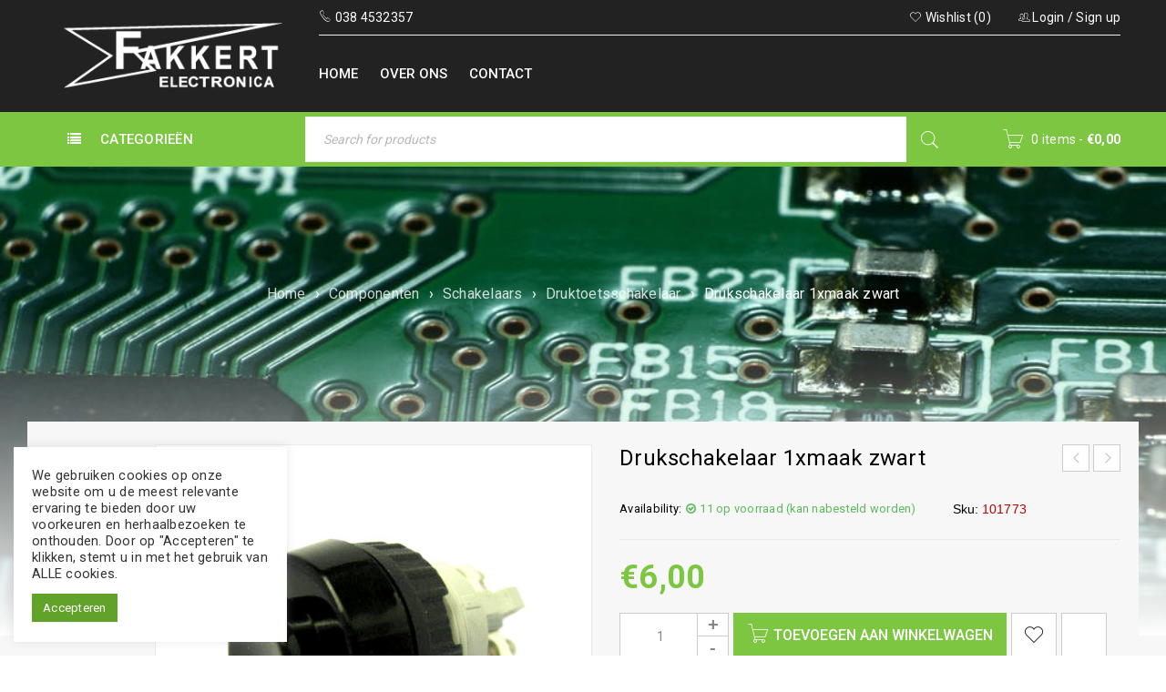

--- FILE ---
content_type: text/css
request_url: https://fakkert-electronica.nl/wp-content/themes/fakkert/css/reset.css?ver=2.2.5
body_size: 11993
content:
/*
1. CUSTOM DEFAULT 
2. CUSTOM MINI STYLE
3. CUSTOM LIGHTBOX
4. CUSTOM BOOTSTRAP
5. LAYOUT BOX/WIDE
6. WOOCOMMERCE
7. CUSTOM VISUAL 
8. CUSTOM BOXSHOP THEME
*/
/* DEFAULT CLASS OF WORDPRESS */
@media print { }
.bypostauthor,
.commentlist li{
	list-style:none
}
.wp-caption{
	max-width:100%;
}
.edit-link,
.drop-icon,
.screen-reader-text{
	display:none;
}
p:empty{
	display: none;
}
.vc_separator .vc_sep_holder .vc_sep_line{
	border-color: rgba(155,155,155,0.2);
}
.first{
	clear:both;
}
.visible-phone{
	display:none !important
}
.visible-ipad{
	display:none !important;
}
div.pp_pic_holder{
	z-index:99997 !important;
}
div.pp_overlay,
#cboxOverlay {
	z-index:99996 !important;
	background: #000000 !important;
	opacity:0.75 !important
}
.pswp--open{
	z-index: 100000;
}
body .pswp__button{
	background-image: url('../images/default-skin.png') !important;
	background-color: transparent !important;
}
body .pswp__button--arrow--left, 
body .pswp__button--arrow--right{
	background: none !important;
}
.google-map-container img{
	max-width:none
}
.owl-carousel .owl-stage-outer:not(.owl-height), 
.owl-carousel .owl-stage-outer:not(.owl-height) .owl-stage{
	height:auto !important;
}
.gallery-caption {
	font-weight:bold;
}
.wp-caption{
	max-width:100%;
}
.wp-caption.alignnone {
	margin:5px 20px 20px 0;/* rtl */
}

.wp-caption.alignleft {
    margin:5px 20px 20px 0;
}

.wp-caption.alignright {
    margin:5px 0 20px 20px;
}
.wp-caption img {
    border:0 none;
    height:auto;
    margin:0;
    max-width:98.5%;
    padding:0;
    width:auto;
}
.wp-caption p.wp-caption-text {
    font-size:11px;
    line-height:18px;
    margin:0;
    padding:5px 4px 5px 0;/* rtl */
}
/* Text meant only for screen readers. */
.screen-reader-text {
	clip: rect(1px, 1px, 1px, 1px);
	position: absolute !important;
	height: 1px;
	width: 1px;
	overflow: hidden;
}

.screen-reader-text:focus {
	background-color: #f1f1f1;
	border-radius: 3px;
	box-shadow: 0 0 2px 2px rgba(0, 0, 0, 0.6);
	clip: auto !important;
	color: #21759b;
	display: block;
	font-size: 14px;
	font-size: 0.875rem;
	font-weight: bold;
	height: auto;
	left: 5px;/* rtl */
	line-height: normal;
	padding: 15px 23px 14px;
	text-decoration: none;
	top: 5px;
	width: auto;
	z-index: 100000; /* Above WP toolbar. */
}
/*-----------------------------------------------------------------------------------------------------*/
/*- 1. CUSTOM DEFAULT ---------------------------------------------------------------------------------*/
.owl-carousel .product-wrapper .meta-wrapper *{
	backface-visibility:hidden;
	-moz-backface-visibility:hidden;
	-webkit-backface-visibility:hidden;
}
*
{
	margin:0;
	padding:0;
	box-sizing:border-box;
	-moz-box-sizing:border-box;
	-webkit-box-sizing:border-box;
}
*:before,
*:after {
	-webkit-box-sizing: border-box;
	-moz-box-sizing: border-box;
	box-sizing: border-box;
}

html, body 
{
	text-align:left;/* rtl */
	font-weight:normal;
	font-style:normal;
	vertical-align: baseline;
	float:left;
	width:100%;
	-webkit-text-size-adjust: none;
	-ms-text-size-adjust: none;
	-webkit-font-smoothing: antialiased;
	-moz-osx-font-smoothing: grayscale;
	word-break:normal;
	background:#ffffff;
	letter-spacing:0.25px;
	background-size:container;
}

html
{ 
	-webkit-text-size-adjust:none; 
}

body .fa {
	font-family:"FontAwesome";
}

abbr{
	text-decoration:none;
}

img
{
	border:0;
	vertical-align:top;
	margin:0 0 0;
	max-width:100%;
	height:auto;
}

a
{
	text-decoration:none;
	cursor:pointer;
	background:transparent;
	transition:all 200ms ease 0s;
	-webkit-transition:all 200ms ease 0s;
	-moz-transition:all 200ms ease 0s;
}
a:hover
{	
	text-decoration:underline;
	-webkit-tap-highlight-color:transparent;
	-moz-tap-highlight-color:transparent;
}
a:focus{
	text-decoration:none;
}

a:focus, input[type="submit"] {
	outline:none!important;
}

a.button:hover,
.woocommerce .product .product-wrapper a.added_to_cart:hover, 
.woocommerce-page .product .product-wrapper a.added_to_cart:hover
{
	text-decoration:none;
}
abbr[title], 
acronym[title]{
	text-decoration:none;
}
input:-webkit-autofill {
	-webkit-box-shadow:0 0 0 50px white inset !important; /* Change the color to your own background color */
}
input:-webkit-autofill:focus {
	-webkit-box-shadow: /*your box-shadow*/,0 0 0 50px white inset !important;
}
::-webkit-input-placeholder { /* WebKit browsers */
	color:#cecaca;
}
:-moz-placeholder { /* Mozilla Firefox 4 to 18 */
	color:#cecaca;
}
::-moz-placeholder { /* Mozilla Firefox 19+ */
	color:#cecaca;
}
:-ms-input-placeholder { /* Internet Explorer 10+ */
	color:#cecaca;
}
input[type^="text"]:focus
{
	outline:0;
	-webkit-tap-highlight-color:transparent;
	-moz-tap-highlight-color:transparent;
	-webkit-appearance:none;
}

select:focus 
{
	outline:0;
}

p,
address
{
	margin:0 0 14px;
	display:block;
}

strong 
{
	font-weight:bold;
}

em 
{
	font-style:italic;
}

ins 
{
	text-decoration:none;
}

big{
	font-size:150%;
}
/* Heading */

h1,h2,h3,h4,h5,h6 ,
.h1,.h2,.h3,.h4,.h5,.h6
{
	margin:0 0 20px 0;
}
h5,h6 ,
.h5,.h6
{
	margin:0 0 15px 0;
}
h1 a:hover,
h2 a:hover,
h3 a:hover,
h4 a:hover,
h5 a:hover,
h6 a:hover{
	text-decoration:none;
}
/* Form */

form
{
	display:inline-block;
	width:100%;
}

/* Table */

table
{
	border-collapse:collapse;
	border-spacing:0;
	empty-cells:show;
	font-size:100%;
	width:100%;
	word-wrap:break-word
}

table td, 
table th {
	text-align:left;/* rtl */
}

table label 
{
	white-space:normal;
	vertical-align:top;
}
label a{
	text-transform:none;
}
/* Legend */

legend {
	border:0;
	margin:0 0 10px;
}

/* Label */

label ,
.wpcf7 p{
	line-height:18px;
	padding:0 0 8px 0;
	display:block;
}
.wpcf7 p{
	padding:0;
	margin-bottom:10px;
}

/* List */
.ol-style{
	counter-reset:list;
}
.ol-style li{
	list-style:none;
}
.ol-style ol{
	counter-reset:listsub;
}
.ol-style ol ol{
	counter-reset:listsub2;
}
.ol-style li:before{
	counter-increment: list;
	content: counter(list) ". ";
	margin-right:15px; /* rtl */
}
.ol-style ol li:before{
	counter-increment: listsub;
	content: counter(list) ". " counter(listsub);
}
.ol-style ol ol li:before{
	counter-increment: listsub2;
	content: counter(list) ". " counter(listsub) ". " counter(listsub2);
}

.ul-style li{
	list-style:none;
}
.ul-style li:before{
	font-family:FontAwesome;
	content: "\f00c";
	margin-right:15px; /* rtl */
}
.ul-style.circle li:before{
	font-family:FontAwesome;
	content: "\f111";
	margin-right:15px; /* rtl */
	font-size:10px;
}
.ul-style.remove li:before{
	font-family:FontAwesome;
	content: "\f00d";
	margin-right:15px; /* rtl */
}
.ul-style.remove li:before,
.ul-style li:before{
	font-size:13px;
	line-height:14px;
}

ol, 
ul
{
	margin-bottom:15px;
}

ol li, 
ul li 
{
	line-height:20px;
	padding:8px 0;
}

ol ol, 
ol ul, 
ul ul,
ul ol
{
	margin:8px 0 0 30px;/* rtl */
}
ol ol ol, 
ol ul ol, 
ul ul ol,
ul ol ol,
ol ol ul, 
ol ul ul, 
ul ul ul,
ul ol ul
{
	margin:8px 0 0 20px;/* rtl */
}

ol li, 
ul ol li 
{
	list-style:decimal inside none;
	
}

ul li 
{
	list-style:disc inside none
}

ol ul > li, 
ul ul > li
{
	list-style:disc inside none
}

ol ol ol > li
{
	list-style:decimal inside none;
}

ol ol li{
	list-style:decimal inside none;
}

/* Definition Lists */

dl 
{
	margin-bottom:20px;
}

dt, 
dd 
{
	line-height:18px;
}

dt 
{
	font-weight:bold;
}

dd 
{
	margin:12px 0 30px 0;
}

/* Content */

.price del,
.product-price del{
	text-decoration:none;
}

.price del .amount,
.product-price del .amount{
	text-decoration:line-through;
}

del 
{
	text-decoration:line-through;
}

/* blockquote */

blockquote {
	margin:0 0 20px 0;
	position:relative;
	text-indent:16px;/* rtl */
}
blockquote:before{
	font-family:FontAwesome;
	content: "\f10d";
	position:absolute;
	top:-12px;
	left:-14px;/* rtl */
	font-size:12px;
}
blockquote.quote-border{
	border-width:1px;
	border-style:solid;
	padding:30px 40px;
	text-indent:0;
	margin:30px 0;
}
blockquote.quote-border:before{
	display:none;
}
blockquote p{
	margin:0;
}
/* code */

body code
{
	overflow:hidden;
	display:inline-block;
	padding:0 5px;
	background:#f7f7f7;
	line-height:18px;
	position:relative;
	top:3px;
	margin:0;
	-ms-word-wrap: break-word;
	word-wrap: break-word;
	word-break:break-all;
	white-space:normal;
	clear:both;
	border-radius:0;
	-moz-border-radius:0;
	-webkit-border-radius:0;
}
.clearfix:after{
	content:" ";display:table;clear:both
}
.clearfix {
	*zoom:1
}
body code:hover 
{
	background-color:#f8f7f7;
}

body table code 
{
	white-space:normal
}

/* Table */
table{
	border-width:1px;
	border-style:solid;
	border-collapse:separate;
}
table thead th{
	text-transform:uppercase;
	border-width:0 0 1px 1px;
	border-style:solid;
	padding:12px 20px;
	font-weight:bold;
}
table td,
table th {
	border-width:0 0 1px 1px;/* rtl */
	border-style:solid;
	padding:15px 20px;
}
table tfoot tr,
table tfoot th{
	background:transparent;
}
table thead th:first-child {
	border-width:0 0 1px 0;
}
table td:first-child{
	border-width:0 0 1px 0;
}
table tbody tr:last-child td{
	border-bottom-width:0;
}
/* Form Elements */

input[type="search"] {
	-webkit-appearance: none;
	border-radius:0;
	-webkit-border-radius:0;
}
body input[type="search"],
body input[type="text"],
body input[type="password"],
body input[type="number"],
body select,
body textarea
{
	vertical-align:middle;
	max-width:360px;
}
body .widget-container input[type="search"],
body .widget-container input[type="text"],
body .widget-container input[type="password"],
body .widget-container input[type="number"],
body .widget-container input[type="email"],
body .widget-container select,
body .widget-container textarea,
body .widget input[type="search"],
body .widget input[type="text"],
body .widget input[type="password"],
body .widget input[type="number"],
body .widget input[type="email"],
body .widget select,
body .widget textarea
{
	max-width:100%;
}
body input[type="search"],
body input[type="number"],
body input[type="text"],
body input[type="email"],
body input[type="password"],
body textarea{
	-webkit-appearance: none;
	-moz-appearance:none;
	appearance: none;
	outline:0;
}
body input[type="number"] { 
	-webkit-appearance: none;
	-moz-appearance:textfield;
	appearance: none;
}
.wpcf7 p input[type="text"],
.wpcf7 p input[type="password"],
.wpcf7 p select,
.wpcf7 p textarea{
	width:100%;
	max-width:100%;
}
.woocommerce #content table.shop_table input, 
.woocommerce table.shop_table input, 
.woocommerce-page #content table.shop_table input, 
.woocommerce-page table.shop_table input{
	line-height:16px;
}
.woocommerce form.login input, 
.woocommerce form.register input, 
.woocommerce-page form.login input, 
.woocommerce-page form.register input,

.woocommerce form.login select, 
.woocommerce form.register select, 
.woocommerce-page form.login select, 
.woocommerce-page form.register select,

.woocommerce form.login textarea, 
.woocommerce form.register textarea, 
.woocommerce-page form.login textarea, 
.woocommerce-page form.register textarea{
	 max-width:350px;
}

/* Input */

html input
{
	box-shadow:none;
	-moz-box-shadow:none;
	-webkit-box-shadow:none;
	width:100%;
	border-width:1px;
	border-style:solid;
	margin:0 0 10px;
	padding:7px 15px;
}

input, button
{
	transition:all 120ms ease-out 0s;
	-webkit-transition:all 120ms ease-out 0s;
	-moz-transition:all 120ms ease-out 0s;
}

fieldset{
	border-width:1px;
	border-style:solid;
	padding:20px;
	margin:20px 0;
}
#payment fieldset{
	border:0;
}
fieldset legend{
	padding:0 10px 0 10px;
	margin-bottom:0;
	font-weight:bold;
	text-transform:uppercase;
}
.woocommerce > form > fieldset legend{
	padding:0;
}

html input.button,
input[type^="submit"],
input[type^="radio"],
input[type^="check"] {
	width:auto;
	margin:0;
}

html input:focus:invalid:focus, 
html select:focus:invalid:focus 
{
	color:#999;
}
tearea,
html input[type^="search"],
html input[type^="text"], 
html input[type^="email"],
html input[type^="password"],
html input[type^="number"],
.chosen-container a.chosen-single,
.woocommerce-checkout .form-row .chosen-container-single .chosen-single,
.woocommerce form .form-row input.input-text, 
.woocommerce form .form-row textarea, 
.woocommerce-page form .form-row input.input-text, 
.woocommerce-page form .form-row textarea,
#add_payment_method table.cart td.actions .coupon .input-text, 
.woocommerce-cart table.cart td.actions .coupon .input-text, 
.woocommerce-checkout table.cart td.actions .coupon .input-text, 
.woocommerce-page table.cart td.actions .coupon .input-text,
body .select2-container--default .select2-selection--single .select2-selection__rendered,
select
{
	filter:none !important;
	border-radius:0;
	-moz-border-radius:0;
	-webkit-border-radius:0;
	display:inline-block;
	border-width:1px;
	border-style:solid;
	background:#fff;
	padding:10px 15px;
	width:100%;
	border-radius:0;
	-moz-border-radius:0;
	-webkit-border-radius:0;
	text-align:left;/* rtl */
	width:100%;
	box-shadow:none;-webkit-box-shadow:none;-moz-box-shadow:none;
}
body .select2-container--default .select2-selection--single .select2-selection__rendered,
select{
	padding-top:5px;
	padding-bottom:5px;
}
body select.dokan-form-control{
	padding-top:5px;
	padding-bottom:5px;
	min-height:auto;
}
body.admin-bar .category-dropdown .select2-dropdown{
	margin-top: 32px;
}
body.woocommerce-checkout.admin-bar .category-dropdown .select2-dropdown,
body.woocommerce-cart.admin-bar .category-dropdown .select2-dropdown,
body.woocommerce-account.admin-bar .category-dropdown .select2-dropdown{
	margin-top: 0;
}
body .select2-container--default .select2-results__option[aria-selected=true]{
	background:transparent;
}
body .select2-container--default .select2-results__option--highlighted[aria-selected]{
	background:rgba(153,153,153,0.1);
}
body .select2-container--default .select2-selection--single .select2-selection__rendered{
	border-width:0;
	min-height:40px;
}
body .select2-container--default .select2-search--dropdown .select2-search__field{
	max-width:100%;
	background-image:url(../images/icon-search.png) !important;/* rtl */
	background-position:right center !important;/* rtl */
	background-repeat:no-repeat !important;
	background-size:30px !important;
	margin:0;
}
body .select2-container--default .select2-results > .select2-results__options li{
	list-style:none;
}
body .select2-container .select2-selection--single{
	height:auto;
	line-height:0;
}
body .select2-container--default .select2-selection--single{
	border-radius:0;
	-webkit-border-radius:0;
	-moz-border-radius:0;
	overflow:hidden;
}
body .select2-container--open .select2-dropdown--below,
body .select2-dropdown{
	border-radius:0;
	-webkit-border-radius:0;
	-moz-border-radius:0;
	z-index:99992;/* header sticky 99993 */
}
body .select2-container--default .select2-selection--single .select2-selection__arrow{
	top:50%;
	margin-top:-13px;
	right:7px;/* rtl */
}
body .select2-search input[type="search"]{
	padding:6px 25px 6px 10px !important;/* rtl */
}
body .select2-results li{
	padding:5px 10px;
	margin:0;
}
body .select2-search--dropdown{
	padding:7px;
}
body .select2-results{
	padding:0;
	margin:0;
	line-height:0;
}
body .select2-container--classic .select2-results > .select2-results__options, 
body .select2-container--default .select2-results > .select2-results__options{
	max-height:215px;
}
textarea,
.woocommerce form .form-row textarea,
.woocommerce-page form .form-row textarea {
	height:140px;
}
html input[type^="search"]:hover,
html input[type^="text"]:hover, 
html input[type^="email"]:hover,
html input[type^="password"]:hover,
html textarea:hover,
html input[type^="search"]:focus,
html input[type^="text"]:focus, 
html input[type^="email"]:focus,
html input[type^="password"]:focus,
html textarea:focus,
html input:focus:invalid:focus, 
html select:focus:invalid:focus,
.woocommerce form .form-row textarea:hover, 
.woocommerce-page form .form-row textarea:hover,
.woocommerce form .form-row textarea:focus, 
.woocommerce-page form .form-row textarea:focus{
	box-shadow:none;
	-moz-box-shadow:none;
	-webkit-box-shadow:none;
	background-image:none;
}

input:hover,
input:focus {
	outline:none!important;
}

html input[type^="button"],
html input[type^="submit"] 
{
	-webkit-appearance:none
}

html input[type^="button"]:focus,
html input[type^="submit"]:focus
{
	outline:none!important;
}

input[type='number'] {
	-moz-appearance:textfield;
}
input[type=number]::-webkit-inner-spin-button,
input[type=number]::-webkit-outer-spin-button 
{
	-webkit-appearance: none;
} /* reset input type number on chrome */

html input[type^="radio"] 
{
	border:0;
	padding-left:0;
	padding-right:0;
	padding-top:0;
	position:relative;
	top:2px;
}

html input[type^="checkbox"]
{
	border:0;
	padding:0;
	position:relative;
	top:2px;
}
label input[type^="checkbox"]{
	margin-right:4px; /* rtl */
}

textarea 
{
	background:#fff;
	border-width:1px;
	border-style:solid;
	padding:12px 15px;
	width:100%;
	-webkit-appearance:none;
	-webkit-border-radius:0!important;
	transition:all 200ms ease 0s;
	-webkit-transition:all 200ms ease 0s;
	-moz-transition:all 200ms ease 0s;
	-webkit-appearance:none;border-radius:0;
	-moz-border-radius:0;-webkit-border-radius:0;
	border-radius:0;
	-moz-border-radius:0;
	-webkit-border-radius:0;
	overflow:auto;
}
select
{
	padding-left:15px;/* rtl */
	padding-right:30px;/* rtl */
	max-width:400px;
	filter:none !important;
	position:relative;
	appearance:none;
	-webkit-appearance:none;
	-moz-appearance:none;
	background-image:url(../images/icon-select.png);
	background-position:right center; /* rtl */
	background-repeat:no-repeat;
	cursor:pointer;
}
select option
{
	padding:5px 8px;
}

select,
body .select2-container--default .select2-selection--single .select2-selection__rendered
{
	padding-left:15px;/* rtl */
	padding-right:30px;/* rtl */
}
table 
{
	max-width:100%;
	table-layout:fixed;
	margin-bottom:20px;
}
form table{
	margin-bottom:0;
}

table tbody, 
table tfood,
table thead
{
	max-width:100%;
}

html pre {
	background:#f7f7f7;
	border:0;
	border-radius:0;
	-moz-border-radius:0;
	-webkit-border-radius:0;
	padding:20px 20px;
	line-height:26px;
	margin:10px 0 25px 0;
	word-break:break-word;
	white-space: pre-wrap;
}

/* BR */
br 
{
	margin:0 0 5px;
}

/* STYLE FOR BUTTON */
button,
button:hover,
button:focus{
	outline:0;
}

button.button::-moz-focus-inner 
{
	padding:0;
	border:0;
}

input:-webkit-autofill, 
input:-webkit-autofill:hover, 
input:-webkit-autofill:focus 
{
	-webkit-box-shadow:0 0 0 50px #fff inset; 
}

.woocommerce ul.products li.product .button{
	margin:0;
}
.woocommerce ul.products li.product .price ins{
	font-weight:normal;
}
a.button
{
	display:inline-block;
}
a.button,
button, 
input[type^="submit"], 
.shopping-cart p.buttons a, 
.woocommerce #content input.button, 
.woocommerce #respond input#submit, 
.woocommerce a.button, 
.woocommerce button.button, 
.woocommerce input.button, 
.woocommerce-page #content input.button, 
.woocommerce-page #respond input#submit, 
.woocommerce-page a.button, 
.woocommerce-page button.button, 
.woocommerce-page input.button, 
.woocommerce #content input.button.alt, 
.woocommerce #respond input#submit.alt, 
.woocommerce a.button.alt, 
.woocommerce button.button.alt, 
.woocommerce input.button.alt, 
.woocommerce-page #content input.button.alt, 
.woocommerce-page #respond input#submit.alt, 
.woocommerce-page a.button.alt, 
.woocommerce-page button.button.alt, 
.woocommerce-page input.button.alt, 
.woocommerce .widget_price_filter .price_slider_amount .button,
.woocommerce-page .widget_price_filter .price_slider_amount .button,
body .single-post .single-navigation > a,
input[type="submit"].dokan-btn, 
a.dokan-btn, 
.dokan-btn,
.woocommerce .wishlist_table .product-add-to-cart a{
	text-transform:uppercase;
	font-weight:500;
	padding:9px 15px;
	box-shadow:none;
	-moz-box-shadow:none;
	-webkit-box-shadow:none;
	text-shadow:none;
	-moz-text-shadow:none;
	-webkit-text-shadow:none;
	border-radius:0;
	-moz-border-radius:0;
	-webkit-border-radius:0;
	filter:none;
	cursor:pointer;
	text-align:center;
	background-image:none;
	border-width:1px;
	border-style:solid;
	text-align:center;
}
.woocommerce .wishlist_table .product-add-to-cart a:hover{
	text-decoration: none;
}
.woocommerce #respond input#submit.disabled, 
.woocommerce #respond input#submit:disabled, 
.woocommerce #respond input#submit:disabled[disabled], 
.woocommerce a.button.disabled, 
.woocommerce a.button:disabled, 
.woocommerce a.button:disabled[disabled], 
.woocommerce button.button.disabled, 
.woocommerce button.button:disabled, 
.woocommerce button.button:disabled[disabled], 
.woocommerce input.button.disabled, 
.woocommerce input.button:disabled, 
.woocommerce input.button:disabled[disabled]{
	padding:9px 15px;
}
a.button.button-border-primary,
a.button.button-border-secondary,
input.button.button-border-primary,
input.button.button-border-secondary,
.woocommerce a.button.button-border-primary,
.woocommerce-page a.button.button-border-secondary,
.woocommerce input.button.button-border-primary,
.woocommerce-page input.button.button-border-secondary,
.woocommerce .cart_totals a.checkout-button.button,
.woocommerce .cart_totals a.continue-shopping.button,
.woocommerce table.cart td.actions .coupon .button,
.woocommerce .checkout_coupon input[type="submit"],
.woocommerce table.my_account_orders .order-actions .button,
.woocommerce #content table.shop_table input.button-secondary, 
.woocommerce table.shop_table input.button-secondary, 
.woocommerce-page #content table.shop_table input.button-secondary, 
.woocommerce-page table.shop_table input.button-secondary{
	border-width:2px;
	padding:8px 15px;
}
a.button:hover,
button:hover, 
input[type^="submit"]:hover, 
.shopping-cart p.buttons a:hover, 
.woocommerce #content input.button:hover, 
.woocommerce #respond input#submit:hover, 
.woocommerce a.button:hover, 
.woocommerce button.button:hover, 
.woocommerce input.button:hover, 
.woocommerce-page #content input.button:hover, 
.woocommerce-page #respond input#submit:hover, 
.woocommerce-page a.button:hover, 
.woocommerce-page button.button:hover, 
.woocommerce-page input.button:hover, 
.woocommerce #content input.button.alt:hover, 
.woocommerce #respond input#submit.alt:hover, 
.woocommerce a.button.alt:hover, 
.woocommerce button.button.alt:hover, 
.woocommerce input.button.alt:hover, 
.woocommerce-page #content input.button.alt:hover, 
.woocommerce-page #respond input#submit.alt:hover, 
.woocommerce-page a.button.alt:hover, 
.woocommerce-page button.button.alt:hover, 
.woocommerce-page input.button.alt:hover, 
#content button.button:hover{
	text-shadow:none;
	-moz-text-shadow:none;
	-webkit-text-shadow:none;
	filter:none;
	background-image:none;
	outline:none;
}
.pswp__button--arrow--left:hover, 
.pswp__button--arrow--right:hover{
	top:50%;
}
.woocommerce #respond input#submit.alt.disabled,
.woocommerce #respond input#submit.alt.disabled:hover,
.woocommerce #respond input#submit.alt:disabled,
.woocommerce #respond input#submit.alt:disabled:hover,
.woocommerce #respond input#submit.alt:disabled[disabled],
.woocommerce #respond input#submit.alt:disabled[disabled]:hover,
.woocommerce a.button.alt.disabled,
.woocommerce a.button.alt.disabled:hover,
.woocommerce a.button.alt:disabled,
.woocommerce a.button.alt:disabled:hover,
.woocommerce a.button.alt:disabled[disabled],
.woocommerce a.button.alt:disabled[disabled]:hover,
.woocommerce button.button.alt.disabled,
.woocommerce button.button.alt.disabled:hover,
.woocommerce button.button.alt:disabled,
.woocommerce button.button.alt:disabled:hover,
.woocommerce button.button.alt:disabled[disabled],
.woocommerce button.button.alt:disabled[disabled]:hover,
.woocommerce input.button.alt.disabled,
.woocommerce input.button.alt.disabled:hover,
.woocommerce input.button.alt:disabled,
.woocommerce input.button.alt:disabled:hover,
.woocommerce input.button.alt:disabled[disabled],
.woocommerce input.button.alt:disabled[disabled]:hover{background-color:inherit;color:inherit;}

.woocommerce #respond input#submit.disabled,
.woocommerce #respond input#submit:disabled,
.woocommerce #respond input#submit:disabled[disabled],
.woocommerce a.button.disabled,
.woocommerce a.button:disabled,
.woocommerce a.button:disabled[disabled],
.woocommerce button.button.disabled,
.woocommerce button.button:disabled,
.woocommerce button.button:disabled[disabled],
.woocommerce input.button.disabled,
.woocommerce input.button:disabled,
.woocommerce input.button:disabled[disabled]{color:inherit;cursor:not-allowed;opacity:.5;}

.woocommerce #respond input#submit.disabled:hover,
.woocommerce #respond input#submit:disabled:hover,
.woocommerce #respond input#submit:disabled[disabled]:hover,
.woocommerce a.button.disabled:hover,
.woocommerce a.button:disabled:hover,
.woocommerce a.button:disabled[disabled]:hover,
.woocommerce button.button.disabled:hover,
.woocommerce button.button:disabled:hover,
.woocommerce button.button:disabled[disabled]:hover,
.woocommerce input.button.disabled:hover,
.woocommerce input.button:disabled:hover,
.woocommerce input.button:disabled[disabled]:hover{color:inherit;background-color:inherit;}

.woocommerce #respond input#submit.added:after, 
.woocommerce a.button.added:after, 
.woocommerce button.button.added:after, 
.woocommerce input.button.added:after{
	vertical-align:initial;
	display:none;
}

body #wp-link-wrap{
	height:280px
}
body #wp-link .query-results{
	bottom:auto;
	top:100%
}
body #wp-link-wrap.search-panel-visible #search-panel{
	position:relative;
}
body #wp-link-wrap #wp-link{
	position:relative;
	display:inline-block;
	width:100%;
}
body #wp-link-wrap.search-panel-visible{
	height:500px;
}
body #wp-link-wrap.search-panel-visible #wp-link ul{
	max-height:100px;
	overflow:auto;
}
/* SLIDER */
.rev_slider embed, 
.rev_slider iframe, 
.rev_slider object, 
.rev_slider video,
rs-module-wrap embed, 
rs-module-wrap iframe, 
rs-module-wrap object, 
rs-module-wrap video{
	border:0;
	outline:0;
}
/*--------------------------------------------------------------------------------------------------------*/
/*- 2. CUSTOM MINI STYLE ---------------------------------------------------------------------------------*/
.clear 
{
	clear:both;
	min-height:1px;
	width:100%;
	position:relative;
	z-index:-1;
	margin-bottom:-1px;
}

.clearboth 
{
	clear:both;
}

.clearleft 
{
	clear:left;
}

.noimage
{
	margin-left:0;
}
.alignnone 
{
    margin:10px 20px 10px 0;/* rtl */
}
.alignleft 
{
	float:left!important;
	margin:10px 20px 10px 0 !important;
	max-width:100%;
	height:auto;
}

.alignright
{
	float:right;
	margin:10px 0 10px 20px !important;
	max-width:100%;
	height:auto;
}

.aligncenter 
{
	display:block;
	margin:10px auto 10px auto;
	max-width:100%;
	height:auto;
}

iframe html 
{
	position:relative;
	z-index:1;
}

.thumbnail {
	border-radius:0;
	-moz-border-radius:0;
	-webkit-border-radius:0;
	display:inline-block;
	margin-bottom:15px;
	position:relative;
}

/*--------------------------------------------------------------------------------------------------------------*/
/* 3. CUSTOM LIGHTBOX ------------------------------------------------------------------------------------------*/
/* Galerry visual */
body .flexslider:hover .flex-prev{
	left:20px;
}
body .flexslider:hover .flex-next{
	right:20px;
}
body .flexslider .slides,
body .wpb_gallery_slides.wpb_slider_nivo{
	padding:0;
	margin:0;
}
body .wpb_gallery_slides.wpb_flexslider,
body .theme-default .nivoSlider{
	border:0;
	box-shadow:none;
	-webkit-box-shadow:none;
	-moz-box-shadow:none;
	overflow:hidden;
}
body .wpb_gallery_slides.wpb_flexslider,
body .wpb_gallery .wpb_flexslider .flex-control-nav li{
	margin:0;
}
body .wpb_gallery .wpb_flexslider .flex-control-nav{
	bottom:10px;
	top:auto;
}
body .wpb_gallery.dot-bottom-left .wpb_flexslider .flex-control-nav,
body .wpb_gallery.dot-bottom-right .wpb_flexslider .flex-control-nav,
body .wpb_gallery.dot-top-left .wpb_flexslider .flex-control-nav,
body .wpb_gallery.dot-top-right .wpb_flexslider .flex-control-nav{
	width:auto;
}
body .wpb_gallery.dot-bottom-left .wpb_flexslider .flex-control-nav{
	left:5%;
	right:auto;
}
body .wpb_gallery.dot-bottom-right .wpb_flexslider .flex-control-nav{
	right:5%;
	left:auto;
}
body .wpb_gallery.dot-top-left .wpb_flexslider .flex-control-nav{
	left:5%;
	right:auto;
	top:10px;
	bottom:auto;
}
body .wpb_gallery.dot-top-right .wpb_flexslider .flex-control-nav{
	right:5%;
	left:auto;
	top:10px;
	bottom:auto;
}
/* End Galerry visual */
body div.pp_pic_holder{
	min-width:90px;
}
body div.ppt{
	padding:10px 15px;
	margin:0;
	width:100% !important;
	line-height:24px !important;
	position:absolute;
	left:0;
	top:0;
}
body div.pp_default .pp_content_container .pp_left{
	padding-left:15px;
}
body div.pp_default .pp_content_container .pp_right{
	padding-right:15px;
}
body .pp_woocommerce .pp_content_container .pp_right,
body .pp_woocommerce .pp_content_container .pp_left{
	padding:0;
}
body .pp_top, 
body .pp_bottom {
	display:none !important;
}
body .pp_content_container .pp_left,
body .pp_content_container .pp_right{
	background:none !important;
}
body #pp_full_res .pp_inline p{
	margin-bottom:10px;
}
body div.pp_default .pp_details{
	position:static;
}
body .pp_nav,
div.pp_woocommerce .pp_nav{
	float:left;/* rtl */
	margin:0 20px 0 0;/* rtl */
	position:relative;
	z-index:2;
}
div.pp_woocommerce div.ppt{
	position: absolute;
    bottom: 18px;
    top: auto;
	right:10px;
    left: 100px;/* rtl */
}
body div.pp_woocommerce .pp_description{
	position:relative;
	z-index:1;
}
body div.pp_woocommerce.pp_pic_holder .pp_content{
	max-width:100%;
	box-shadow:none;
	-webkit-box-shadow:none;
	-moz-box-shadow:none;
}
body div.pp_woocommerce.pp_pic_holder{
	padding-top:0;
}
body .pp_loaderIcon{
	margin:0;
	-webkit-transform: translate(-50%,-50%);
	-moz-transform: translate(-50%,-50%);
	-ms-transform: translate(-50%,-50%);
	transform: translate(-50%,-50%);
	left:50%;
	right:auto;
}
body div.pp_woocommerce.pp_pic_holder .pp_loaderIcon:before{
	display:none !important
}
.woocommerce #respond input#submit.loading, 
.woocommerce a.button.loading, 
.woocommerce button.button.loading, 
.woocommerce input.button.loading{
	opacity:1;
	position:relative;
}
a.button.loading .blockOverlay{
	display:none !important;
}
body div.pp_pic_holder .pp_loaderIcon{
	background:url(../images/ajax-loader1.gif) center no-repeat !important;
	width:50px;
	height:50px;
	margin:0;
	position:absolute;
	top:50%;
	left:50%;
	right:auto;
	bottom:auto;
	content:"";
}
body div.pp_woocommerce.pp_pic_holder .pp_content_container,
body .pp_content_container{
	border-radius:0;
	-webkit-border-radius:0;
	-moz-border-radius:0;
	padding:0;
	position:static;
}
body .ts-product-video .pp_content_container{
	padding:25px 20px;
}
body div.pp_woocommerce.pp_pic_holder .pp_content_container{
	padding:30px !important;
	overflow:hidden;
}
body div.pp_woocommerce.pp_pic_holder .pp_hoverContainer{
	display:none !important;
}
body div.pp_woocommerce.pp_pic_holder .pp_expand,
body div.pp_woocommerce.pp_pic_holder .pp_contract,
body div.pp_default .pp_expand,
body div.pp_default .pp_contract{
	width:34px !important;
	height:34px !important;
	min-width:0 !important;
	position: absolute;
	left: -34px /* rtl */;
	right:auto;
	top: 0 ;
	display: block;
	line-height: 30px;
	border:0;
	text-indent: -10000px;
	text-shadow:none !important;
	background:url(../images/image.png) -35px -72px;
	border-radius:0;
	-webkit-border-radius:0;
	-moz-border-radius:0;
	box-shadow:none;
	-webkit-box-shadow:none;
	-moz-box-shadow:none;
}
body .pp_nav p{
	float:left;/* rtl */
}
body div.pp_woocommerce.pp_pic_holder .pp_expand,
body div.pp_woocommerce.pp_pic_holder .pp_contract{
	left: -34px /* rtl */;
	right:auto;
	top: 0;
}
#ts-search-popup .ts-button-close,
body #cboxClose,
body div.pp_default .pp_close,
body div.pp_woocommerce.pp_pic_holder .pp_close,
body div.ts-product-video.pp_pic_holder .pp_close{
	bottom:auto;
	min-width:0 !important;
	z-index:9999;
	top:0;
	font-size:0 !important;
	right:-34px;/* rtl */
	position:absolute !important;
	background-image:none;
	width:34px;
	height:34px;
	text-indent:-99999px;
	background:url(../images/image.png) 2px -71px;
	border-radius:0;
	-webkit-border-radius:0;
	-moz-border-radius:0;
	transition:all 150ms ease 0s;
	-webkit-transition:all 150ms ease 0s;
	-moz-transition:all 150ms ease 0s;
}
body #cboxClose:before,
body div.pp_default .pp_close:before,
body div.pp_woocommerce.pp_pic_holder .pp_close:before,
body div.ts-product-video.pp_pic_holder .pp_close:before,
body div.pp_woocommerce.pp_pic_holder .pp_expand:before,
body div.pp_woocommerce.pp_pic_holder .pp_contract:before,
body div.pp_default .pp_expand:before,
body div.pp_default .pp_contract:before{
	display:none !important;
}
body div.pp_default .pp_expand,
body div.pp_default .pp_contract{
	top:0;
}
body #cboxClose:hover,
body a.pp_close:hover,
body div.pp_woocommerce.pp_pic_holder .pp_close:hover,
body div.ts-product-video.pp_pic_holder .pp_close:hover{
	text-decoration:none;
	background:url(../images/image.png) 2px -71px;
}
body div.pp_woocommerce.pp_pic_holder .pp_expand:hover,
body div.pp_woocommerce.pp_pic_holder .pp_contract:hover,
body div.pp_default .pp_expand:hover,
body div.pp_default .pp_contract:hover{
	text-decoration:none;
	background:url(../images/image.png) -35px -72px;
}
body div.pp_woocommerce.pp_pic_holder .pp_details,
body .pp_details{
	padding:0;
	margin:0;
	display:inline-block;
	width:100%;
}
body div.pp_woocommerce.pp_pic_holder .pp_details{
	margin:10px 0 0 0;
}
body div.pp_woocommerce.pp_pic_holder.loaded .pp_details{
	margin:0 0 0 0;
}
body .pp_nav,
body div.pp_default .pp_nav{
	width:auto;
	margin:5px 0;
	height:26px;
	position:static;
}
body div.pp_default .pp_hoverContainer{
	top:auto;
	bottom:36px;
}
body div.pp_default .pp_nav .currentTextHolder{
	position:static !important;
	margin:0 !important;
	padding:3px 8px 0 8px !important;
	line-height:18px !important;
	font-size:14px !important;
	font-style:normal !important;
}
body .pp_nav .pp_arrow_previous, 
body .pp_nav .pp_arrow_next,
body div.pp_woocommerce.pp_pic_holder .pp_arrow_previous, 
body div.pp_woocommerce.pp_pic_holder .pp_arrow_next{
	background-image:none !important;
	text-shadow:none !important;
	box-shadow:none !important;
	-webkit-box-shadow:none !important;
	-moz-box-shadow:none !important;
	position:relative;
	line-height:22px;
	width:18px !important;
	height:22px !important;
	border:0;
	font-size:0;
	border-radius:0;
	-webkit-border-radius:0;
	-moz-border-radius:0;
	position:relative;
	left:auto !important;
	right:auto !important;
	bottom:auto !important;
	top:auto !important;
	margin-top:0 !important;
	background:transparent;
	float:left;/* rtl */
}
body .pp_gallery .pp_arrow_previous:before, 
body .pp_gallery .pp_arrow_next:before{
	display:none;
}
body .pp_nav .pp_arrow_previous:before, 
body .pp_nav .pp_arrow_next:before,
body div.pp_woocommerce.pp_pic_holder .pp_arrow_previous:before, 
body div.pp_woocommerce.pp_pic_holder .pp_arrow_next:before{
	position:absolute;
	left:0;top:0;
	right:0;bottom:0;
	font-size:16px !important;
	text-shadow:none !important;
	box-shadow:none !important;
	text-indent:0 !important;
	-webkit-box-shadow:none !important;
	-moz-box-shadow:none !important;
	font-family:FontAwesome !important;
	line-height:22px !important;
	text-align:center;
	font-weight: 400 !important;
}
body .pp_arrow_previous:hover, 
body .pp_arrow_next:hover,
body div.pp_woocommerce.pp_pic_holder .pp_arrow_previous:hover, 
body div.pp_woocommerce.pp_pic_holder .pp_arrow_next:hover{
	background:none;
}
body .pp_arrow_previous:before, 
body div.pp_woocommerce.pp_pic_holder .pp_arrow_previous:before{
	content: "\f0d9";
}
body .pp_arrow_next:before,
body div.pp_woocommerce.pp_pic_holder .pp_arrow_next:before{
	content: "\f0da";
}
body .pp_nav .pp_play, 
body .pp_nav .pp_pause{
	background:none !important;
	position:relative !important;
	width:30px !important;
	height:30px !important;
	margin-right:10px !important; /* rtl */
	display:none !important;
}
body .pp_nav .pp_play:hover, 
body .pp_nav .pp_pause:hover{
	background:none !important;
	opacity:1 !important;
}
body .pp_nav .pp_play:before, 
body .pp_nav .pp_pause:before{
	position:absolute;
	left:0;top:0;
	right:0;bottom:0;
	width:30px;
	height:30px;
	line-height:30px;
	content:"";
	display:inline-block;
	text-align:center;
	font-family: 'FontAwesome';
	font-weight:300;
	font-size:16px;
	text-indent:0;
	transition:all 150ms ease 0s;
	-webkit-transition:all 150ms ease 0s;
	-moz-transition:all 150ms ease 0s;
}
body .pp_nav .pp_pause:before{
	content: "\f04c";
}
body .pp_nav .pp_play:before{
	content: "\f04b";
}
body div.pp_default .pp_arrow_next:hover, 
body div.pp_default .pp_arrow_previous:hover, 
body div.pp_default .pp_close:hover, 
body div.pp_default .pp_nav .pp_pause:hover, 
body div.pp_default .pp_nav .pp_play:hover{
	opacity:1 !important;
}
body div.pp_woocommerce .pp_description{
	font-weight:bold;
}
body div.pp_woocommerce .pp_gallery{
	-webkit-transform: translate(0,-100%);
	-moz-transform: translate(0,-100%);
	-ms-transform: translate(0,-100%);
	transform: translate(0,-100%);
	margin-top:-10px;
}
body div.pp_woocommerce .pp_gallery ul li a,
body div.pp_woocommerce .pp_gallery ul{
	height:auto;
}
body .pp_nav p{
	line-height:24px;
}
body div.pp_woocommerce .pp_gallery ul li a,
body div.pp_default .pp_gallery ul li a{
	border-radius:0;
	-webkit-border-radius:0;
	-moz-border-radius:0;
}
/*--------------------------------------------------------------------------------------------------------------*/
/* 4. CUSTOM BOOTSTRAP -----------------------------------------------------------------------------------------*/
.page-container,
.page-fullwidth-template .ts-row-boxed,
.container,
.breadcrumb-title-wrapper .breadcrumb-content,
.ts-row-wide .ts-logo-slider-wrapper,
.ts-row-wide .ts-testimonial-wrapper,
.ts-row-wide .ts-twitter-slider{
	margin-right: auto;
	margin-left: auto;
}
.breadcrumb-title-wrapper .breadcrumb-content,
.header-v1 .container{
	padding-left: 20px;
	padding-right: 20px;
}
.row {
	margin-left: -10px;
	margin-right: -10px;
}
.hidden{display:none !important}

/* COLUMNS */
.ts-columns:after{
	display:table;
	content:"";
	clear:both;
}
.ts-columns{
	margin-left:-10px;
	margin-right:-10px;
}
.ts-columns > .ts-item{
	float:left;
	padding:10px;
}
.ts-columns.ts-columns-1 > .ts-item{
	width:100%;
	float:left;
}
.ts-columns.ts-columns-2 > .ts-item{
	width:50%;
}
.ts-columns.ts-columns-3 > .ts-item{
	width:33.33333%;
}
.ts-columns.ts-columns-4 > .ts-item{
	width:25%;
}
.ts-columns.ts-columns-5 > .ts-item{
	width:20%;
}
.ts-columns.ts-columns-6 > .ts-item{
	width:16.6%;
}
.ts-columns.ts-columns-7 > .ts-item{
	width:14.285%;
}
.ts-columns.ts-columns-8 > .ts-item{
	width:12.5%;
}
.ts-col-1, .ts-col-2, .ts-col-3, .ts-col-4, .ts-col-5, .ts-col-6, .ts-col-7, .ts-col-8, .ts-col-9, .ts-col-10, .ts-col-11, .ts-col-12, .ts-col-13, .ts-col-14, .ts-col-15, .ts-col-16, .ts-col-17, .ts-col-18, .ts-col-19, .ts-col-20, .ts-col-21, .ts-col-22, .ts-col-23, .ts-col-24 {
	width:100%;float:none;min-height:1px;
	padding:0 10px;
}
.no-padding{
	padding-left:0;
	padding-right:0;
}
/* VISUAL COMPOSER */
.vc_row.vc_column-gap-1,.vc_row.vc_column-gap-2,.vc_row.vc_column-gap-3,.vc_row.vc_column-gap-4,.vc_row.vc_column-gap-5,.vc_row.vc_column-gap-10,.vc_row.vc_column-gap-15,.vc_row.vc_column-gap-20,.vc_row.vc_column-gap-25,.vc_row.vc_column-gap-30,.vc_row.vc_column-gap-35{
	padding-left:15px;
	padding-right:15px;
}
.vc_row.vc_column-gap-1 > .vc_column_container,.vc_row.vc_column-gap-2 > .vc_column_container,.vc_row.vc_column-gap-3 > .vc_column_container,.vc_row.vc_column-gap-4 > .vc_column_container,.vc_row.vc_column-gap-5 > .vc_column_container,.vc_row.vc_column-gap-10 > .vc_column_container,.vc_row.vc_column-gap-15 > .vc_column_container,.vc_row.vc_column-gap-20 > .vc_column_container,.vc_row.vc_column-gap-25 > .vc_column_container,.vc_row.vc_column-gap-30 > .vc_column_container,.vc_row.vc_column-gap-35 > .vc_column_container{
	padding-top:0;
	padding-top:0;
}
.page-fullwidth-template article .ts-row-boxed{
	margin-left:-10px;
	margin-right:-10px;
}
.page-fullwidth-template article > .ts-row-boxed{
	margin-left:auto;
	margin-right:auto;
	padding-left:10px;
	padding-right:10px;
}
.page-fullwidth-template .ts-row-boxed[data-vc-full-width="true"]{
	max-width:none;
}
.vc_row{
	margin-left:-10px;
	margin-right:-10px;
}
.vc_col-xs-1, .vc_col-sm-1, .vc_col-md-1, .vc_col-lg-1, .vc_col-xs-2, .vc_col-sm-2, .vc_col-md-2, .vc_col-lg-2, .vc_col-xs-3, .vc_col-sm-3, .vc_col-md-3, .vc_col-lg-3, .vc_col-xs-4, .vc_col-sm-4, .vc_col-md-4, .vc_col-lg-4, .vc_col-xs-5, .vc_col-sm-5, .vc_col-md-5, .vc_col-lg-5, .vc_col-xs-6, .vc_col-sm-6, .vc_col-md-6, .vc_col-lg-6, .vc_col-xs-7, .vc_col-sm-7, .vc_col-md-7, .vc_col-lg-7, .vc_col-xs-8, .vc_col-sm-8, .vc_col-md-8, .vc_col-lg-8, .vc_col-xs-9, .vc_col-sm-9, .vc_col-md-9, .vc_col-lg-9, .vc_col-xs-10, .vc_col-sm-10, .vc_col-md-10, .vc_col-lg-10, .vc_col-xs-11, .vc_col-sm-11, .vc_col-md-11, .vc_col-lg-11, .vc_col-xs-12, .vc_col-sm-12, .vc_col-md-12, .vc_col-lg-12{
	padding-left:10px;
	padding-right:10px;
}
.vc_column_container >.vc_column-inner{
	padding-left:0;
	padding-right:0;
}
.vc_col-has-fill>.vc_column-inner, .vc_row-has-fill+.vc_row-full-width+.vc_row>.vc_column_container>.vc_column-inner, .vc_row-has-fill+.vc_row>.vc_column_container>.vc_column-inner, .vc_row-has-fill+.vc_vc_row>.vc_row>.vc_vc_column>.vc_column_container>.vc_column-inner, .vc_row-has-fill+.vc_vc_row_inner>.vc_row>.vc_vc_column_inner>.vc_column_container>.vc_column-inner, .vc_row-has-fill>.vc_column_container>.vc_column-inner, .vc_row-has-fill>.vc_row>.vc_vc_column>.vc_column_container>.vc_column-inner, .vc_row-has-fill>.vc_vc_column_inner>.vc_column_container>.vc_column-inner, .vc_section.vc_section-has-fill, .vc_section.vc_section-has-fill+.vc_row-full-width+.vc_section, .vc_section.vc_section-has-fill+.vc_section{
	padding-top:0;
}
@media (min-width: 768px) {
	/* VISUAL COMPOSER */
	.vc_col-xs-1, .vc_col-sm-1, .vc_col-md-1, .vc_col-lg-1, .vc_col-xs-2, .vc_col-sm-2, .vc_col-md-2, .vc_col-lg-2, .vc_col-xs-3, .vc_col-sm-3, .vc_col-md-3, .vc_col-lg-3, .vc_col-xs-4, .vc_col-sm-4, .vc_col-md-4, .vc_col-lg-4, .vc_col-xs-5, .vc_col-sm-5, .vc_col-md-5, .vc_col-lg-5, .vc_col-xs-6, .vc_col-sm-6, .vc_col-md-6, .vc_col-lg-6, .vc_col-xs-7, .vc_col-sm-7, .vc_col-md-7, .vc_col-lg-7, .vc_col-xs-8, .vc_col-sm-8, .vc_col-md-8, .vc_col-lg-8, .vc_col-xs-9, .vc_col-sm-9, .vc_col-md-9, .vc_col-lg-9, .vc_col-xs-10, .vc_col-sm-10, .vc_col-md-10, .vc_col-lg-10, .vc_col-xs-11, .vc_col-sm-11, .vc_col-md-11, .vc_col-lg-11, .vc_col-xs-12, .vc_col-sm-12, .vc_col-md-12, .vc_col-lg-12{
		padding-left:10px;
		padding-right:10px;
	}
	.ts-col-1, .ts-col-2, .ts-col-3, .ts-col-4, .ts-col-5, .ts-col-6, .ts-col-7, .ts-col-8, .ts-col-9, .ts-col-10, .ts-col-11, .ts-col-12, .ts-col-13, .ts-col-14, .ts-col-15, .ts-col-16, .ts-col-17, .ts-col-18, .ts-col-19, .ts-col-20, .ts-col-21, .ts-col-22, .ts-col-23, .ts-col-24 {
		float: left;
	}
	.ts-col-24 {
		width: 100%;
	}
	.ts-col-23 {
		width: 95.83333333%;
	}
	.ts-col-22 {
		width: 91.66666667%;
	}
	.ts-col-21 {
		width: 87.5%;
	}
	.ts-col-20 {
		width: 83.33333333%;
	}
	.ts-col-19 {
		width: 79.16666667%;
	}
	.ts-col-18 {
		width: 75%;
	}
	.ts-col-17 {
		width: 70.83333333%;
	}
	.ts-col-16 {
		width: 66.66666667%;
	}
	.ts-col-15 {
		width: 62.5%;
	}
	.ts-col-14 {
		width: 58.33333333%;
	}
	.ts-col-13 {
		width: 54.16666667%;
	}
	.ts-col-12 {
		width: 50%;
	}
	.ts-col-11 {
		width: 45.83333333%;
	}
	.ts-col-10 {
		width: 41.66666667%;
	}
	.ts-col-9 {
		width: 37.5%;
	}
	.ts-col-8 {
		width: 33.33333333%;
	}
	.ts-col-7 {
		width: 29.16666667%;
	}
	.ts-col-6 {
		width: 25%;
	}
	.ts-col-5 {
		width: 20.83333333%;
	}
	.ts-col-4 {
		width: 16.66666667%;
	}
	.ts-col-3 {
		width: 12.5%;
	}
	.ts-col-2 {
		width: 8.33333333%;
	}
	.ts-col-1 {
		width: 4.16666667%;
	}
}
body.boxed #page{
	margin-left:auto;
	margin-right:auto;
}
@media (min-width: 768px) {
	body.boxed #page,
	.page-container,
	.container{
		width: 740px;
	}
	.dokan-store #page > #main,
	.breadcrumb-title-wrapper .breadcrumb-content,
	body.boxed header.ts-header .header-sticky{
		max-width:740px;
	}
}
@media (min-width: 992px) {
	body.boxed #page,
	.page-container,
	.container{
		width:980px;
	}
	.dokan-store #page > #main,
	.breadcrumb-title-wrapper .breadcrumb-content,
	body.boxed header.ts-header .header-sticky{
		max-width:980px;
	}
}
@media (min-width: 1220px) {
	body.boxed #page,
	.page-container,
	.container{
		width:1220px;
	}
	.dokan-store #page > #main,
	.breadcrumb-title-wrapper .breadcrumb-content,
	body.boxed header.ts-header .header-sticky{
		max-width:1220px;
	}
}

.dropdown-menu > li > a:hover,
.dropdown-menu > li > a:focus {
	background-image: -webkit-linear-gradient(top, #f5f5f5 0%, #e8e8e8 100%);
	background-image: -o-linear-gradient(top, #f5f5f5 0%, #e8e8e8 100%);
	background-image: linear-gradient(to bottom, #f5f5f5 0%, #e8e8e8 100%);
	background-repeat: repeat-x;
	filter: progid:DXImageTransform.Microsoft.gradient(startColorstr='#fff5f5f5', endColorstr='#ffe8e8e8', GradientType=0);
	background-color: #e8e8e8;
}
.dropdown-menu > .active > a,
.dropdown-menu > .active > a:hover,
.dropdown-menu > .active > a:focus {
	background-image: -webkit-linear-gradient(top, #428bca 0%, #357ebd 100%);
	background-image: -o-linear-gradient(top, #428bca 0%, #357ebd 100%);
	background-image: linear-gradient(to bottom, #428bca 0%, #357ebd 100%);
	background-repeat: repeat-x;
	filter: progid:DXImageTransform.Microsoft.gradient(startColorstr='#ff428bca', endColorstr='#ff357ebd', GradientType=0);
	background-color: #357ebd;
}
.navbar-default {
	background-image: -webkit-linear-gradient(top, #ffffff 0%, #f8f8f8 100%);
	background-image: -o-linear-gradient(top, #ffffff 0%, #f8f8f8 100%);
	background-image: linear-gradient(to bottom, #ffffff 0%, #f8f8f8 100%);
	background-repeat: repeat-x;
	filter: progid:DXImageTransform.Microsoft.gradient(startColorstr='#ffffffff', endColorstr='#fff8f8f8', GradientType=0);
	filter: progid:DXImageTransform.Microsoft.gradient(enabled = false);
	border-radius: 4px;
	-webkit-box-shadow: inset 0 1px 0 rgba(255, 255, 255, 0.15), 0 1px 5px rgba(0, 0, 0, 0.075);
	box-shadow: inset 0 1px 0 rgba(255, 255, 255, 0.15), 0 1px 5px rgba(0, 0, 0, 0.075);
}
.navbar-default .navbar-nav > .active > a {
	background-image: -webkit-linear-gradient(top, #ebebeb 0%, #f3f3f3 100%);
	background-image: -o-linear-gradient(top, #ebebeb 0%, #f3f3f3 100%);
	background-image: linear-gradient(to bottom, #ebebeb 0%, #f3f3f3 100%);
	background-repeat: repeat-x;
	filter: progid:DXImageTransform.Microsoft.gradient(startColorstr='#ffebebeb', endColorstr='#fff3f3f3', GradientType=0);
	-webkit-box-shadow: inset 0 3px 9px rgba(0, 0, 0, 0.075);
	box-shadow: inset 0 3px 9px rgba(0, 0, 0, 0.075);
}
.navbar-brand,
.navbar-nav > li > a {
	text-shadow: 0 1px 0 rgba(255, 255, 255, 0.25);
}
.navbar-inverse {
	background-image: -webkit-linear-gradient(top, #3c3c3c 0%, #222222 100%);
	background-image: -o-linear-gradient(top, #3c3c3c 0%, #222222 100%);
	background-image: linear-gradient(to bottom, #3c3c3c 0%, #222222 100%);
	background-repeat: repeat-x;
	filter: progid:DXImageTransform.Microsoft.gradient(startColorstr='#ff3c3c3c', endColorstr='#ff222222', GradientType=0);
	filter: progid:DXImageTransform.Microsoft.gradient(enabled = false);
}
.navbar-inverse .navbar-nav > .active > a {
	background-image: -webkit-linear-gradient(top, #222222 0%, #282828 100%);
	background-image: -o-linear-gradient(top, #222222 0%, #282828 100%);
	background-image: linear-gradient(to bottom, #222222 0%, #282828 100%);
	background-repeat: repeat-x;
	filter: progid:DXImageTransform.Microsoft.gradient(startColorstr='#ff222222', endColorstr='#ff282828', GradientType=0);
	-webkit-box-shadow: inset 0 3px 9px rgba(0, 0, 0, 0.25);
	box-shadow: inset 0 3px 9px rgba(0, 0, 0, 0.25);
}
.navbar-inverse .navbar-brand,
.navbar-inverse .navbar-nav > li > a {
	text-shadow: 0 -1px 0 rgba(0, 0, 0, 0.25);
}
.navbar-static-top,
.navbar-fixed-top,
.navbar-fixed-bottom {
	border-radius: 0;
}
.alert {
	text-shadow: 0 1px 0 rgba(255, 255, 255, 0.2);
	-webkit-box-shadow: inset 0 1px 0 rgba(255, 255, 255, 0.25), 0 1px 2px rgba(0, 0, 0, 0.05);
	box-shadow: inset 0 1px 0 rgba(255, 255, 255, 0.25), 0 1px 2px rgba(0, 0, 0, 0.05);
}
.alert-success {
	background-image: -webkit-linear-gradient(top, #dff0d8 0%, #c8e5bc 100%);
	background-image: -o-linear-gradient(top, #dff0d8 0%, #c8e5bc 100%);
	background-image: linear-gradient(to bottom, #dff0d8 0%, #c8e5bc 100%);
	background-repeat: repeat-x;
	filter: progid:DXImageTransform.Microsoft.gradient(startColorstr='#ffdff0d8', endColorstr='#ffc8e5bc', GradientType=0);
	border-color: #b2dba1;
}
.alert-info {
	background-image: -webkit-linear-gradient(top, #d9edf7 0%, #b9def0 100%);
	background-image: -o-linear-gradient(top, #d9edf7 0%, #b9def0 100%);
	background-image: linear-gradient(to bottom, #d9edf7 0%, #b9def0 100%);
	background-repeat: repeat-x;
	filter: progid:DXImageTransform.Microsoft.gradient(startColorstr='#ffd9edf7', endColorstr='#ffb9def0', GradientType=0);
	border-color: #9acfea;
}
.alert-warning {
	background-image: -webkit-linear-gradient(top, #fcf8e3 0%, #f8efc0 100%);
	background-image: -o-linear-gradient(top, #fcf8e3 0%, #f8efc0 100%);
	background-image: linear-gradient(to bottom, #fcf8e3 0%, #f8efc0 100%);
	background-repeat: repeat-x;
	filter: progid:DXImageTransform.Microsoft.gradient(startColorstr='#fffcf8e3', endColorstr='#fff8efc0', GradientType=0);
	border-color: #f5e79e;
}
.alert-danger {
	background-image: -webkit-linear-gradient(top, #f2dede 0%, #e7c3c3 100%);
	background-image: -o-linear-gradient(top, #f2dede 0%, #e7c3c3 100%);
	background-image: linear-gradient(to bottom, #f2dede 0%, #e7c3c3 100%);
	background-repeat: repeat-x;
	filter: progid:DXImageTransform.Microsoft.gradient(startColorstr='#fff2dede', endColorstr='#ffe7c3c3', GradientType=0);
	border-color: #dca7a7;
}
.progress {
	background-image: -webkit-linear-gradient(top, #ebebeb 0%, #f5f5f5 100%);
	background-image: -o-linear-gradient(top, #ebebeb 0%, #f5f5f5 100%);
	background-image: linear-gradient(to bottom, #ebebeb 0%, #f5f5f5 100%);
	background-repeat: repeat-x;
	filter: progid:DXImageTransform.Microsoft.gradient(startColorstr='#ffebebeb', endColorstr='#fff5f5f5', GradientType=0);
}
.progress-bar {
	background-image: -webkit-linear-gradient(top, #428bca 0%, #3071a9 100%);
	background-image: -o-linear-gradient(top, #428bca 0%, #3071a9 100%);
	background-image: linear-gradient(to bottom, #428bca 0%, #3071a9 100%);
	background-repeat: repeat-x;
	filter: progid:DXImageTransform.Microsoft.gradient(startColorstr='#ff428bca', endColorstr='#ff3071a9', GradientType=0);
}
.progress-bar-success {
	background-image: -webkit-linear-gradient(top, #5cb85c 0%, #449d44 100%);
	background-image: -o-linear-gradient(top, #5cb85c 0%, #449d44 100%);
	background-image: linear-gradient(to bottom, #5cb85c 0%, #449d44 100%);
	background-repeat: repeat-x;
	filter: progid:DXImageTransform.Microsoft.gradient(startColorstr='#ff5cb85c', endColorstr='#ff449d44', GradientType=0);
}
.progress-bar-info {
	background-image: -webkit-linear-gradient(top, #5bc0de 0%, #31b0d5 100%);
	background-image: -o-linear-gradient(top, #5bc0de 0%, #31b0d5 100%);
	background-image: linear-gradient(to bottom, #5bc0de 0%, #31b0d5 100%);
	background-repeat: repeat-x;
	filter: progid:DXImageTransform.Microsoft.gradient(startColorstr='#ff5bc0de', endColorstr='#ff31b0d5', GradientType=0);
}
.progress-bar-warning {
	background-image: -webkit-linear-gradient(top, #f0ad4e 0%, #ec971f 100%);
	background-image: -o-linear-gradient(top, #f0ad4e 0%, #ec971f 100%);
	background-image: linear-gradient(to bottom, #f0ad4e 0%, #ec971f 100%);
	background-repeat: repeat-x;
	filter: progid:DXImageTransform.Microsoft.gradient(startColorstr='#fff0ad4e', endColorstr='#ffec971f', GradientType=0);
}
.progress-bar-danger {
	background-image: -webkit-linear-gradient(top, #d9534f 0%, #c9302c 100%);
	background-image: -o-linear-gradient(top, #d9534f 0%, #c9302c 100%);
	background-image: linear-gradient(to bottom, #d9534f 0%, #c9302c 100%);
	background-repeat: repeat-x;
	filter: progid:DXImageTransform.Microsoft.gradient(startColorstr='#ffd9534f', endColorstr='#ffc9302c', GradientType=0);
}
.progress-bar-striped {
	background-image: -webkit-linear-gradient(45deg, rgba(255, 255, 255, 0.15) 25%, transparent 25%, transparent 50%, rgba(255, 255, 255, 0.15) 50%, rgba(255, 255, 255, 0.15) 75%, transparent 75%, transparent);
	background-image: -o-linear-gradient(45deg, rgba(255, 255, 255, 0.15) 25%, transparent 25%, transparent 50%, rgba(255, 255, 255, 0.15) 50%, rgba(255, 255, 255, 0.15) 75%, transparent 75%, transparent);
	background-image: linear-gradient(45deg, rgba(255, 255, 255, 0.15) 25%, transparent 25%, transparent 50%, rgba(255, 255, 255, 0.15) 50%, rgba(255, 255, 255, 0.15) 75%, transparent 75%, transparent);
}

/*------------------------------------------------------------------------------------------------------------------------------ */
/*- 5. LAYOUT BOX/WIDE --------------------------------------------------------------------------------------------------------- */
/* BOX */
body.boxed .page-fullwidth-template article > .ts-row-boxed{
	padding-left:0;
	padding-right:0;
}
body.boxed .page-fullwidth-template article > .ts-row-wide{
	padding-left:10px;
	padding-right:10px;
}
body.wide .page-fullwidth-template #main-content{
	padding-left:0;
	padding-right:0;
}
html #page{
	position:relative;
	overflow:hidden;
}
body.boxed #page{
	overflow:hidden;
	box-shadow:0 0 10px rgba(0,0,0,0.2);
	-webkit-box-shadow:0 0 10px rgba(0,0,0,0.2);
	-moz-box-shadow:0 0 10px rgba(0,0,0,0.2);
}
body.boxed header.ts-header,
body.boxed #main,
body.boxed footer#colophon{
	margin-left:auto;
	margin-right:auto;
}
body.boxed.layout-fullwidth #page,
body.boxed.layout-fullwidth header.ts-header .header-menu{
	box-shadow:none;
	-webkit-box-shadow:none;
	max-width:100%;
}
/*------------------------------------------------------------------------------------------------------------------------------ */
/*- 6. WOOCOMMERCE ------------------------------------------------------------------------------------------------------------- */
.woocommerce-password-strength{
	font-weight:normal;
}
article > .woocommerce{
	margin-bottom:50px;
}
.woocommerce p.stars a:hover{
	text-decoration:none;
}
body .pp_woocommerce *{
	backface-visibility:hidden;
	-moz-backface-visibility:hidden;
	-webkit-backface-visibility:hidden;
}
.woocommerce form.login, 
.woocommerce form.register, 
.woocommerce-page form.checkout_coupon,
.woocommerce-page form.login, 
.woocommerce-page form.register{
	border:0;
	overflow:hidden;
	display:inline-block;
	padding:0;
	width:100%;
	margin:0 0 30px 0;
	border-radius:0;-webkit-border-radius:0;-moz-border-radius:0;
}
.woocommerce-page form.checkout_coupon{
	margin-bottom:0;
}
.woocommerce form .form-row, 
.woocommerce-page form .form-row{
	padding:0;
	margin:0 0 25px 0;
}
.woocommerce form .form-row-first, 
.woocommerce form .form-row-last, 
.woocommerce-page form .form-row-first, 
.woocommerce-page form .form-row-last{
	width:49%;
}
.woocommerce form .form-row-first, 
.woocommerce-page form .form-row-first{
	margin-right:2%; /* rtl */
	clear:both;
}
.woocommerce form.login .button, 
.woocommerce form.register .button, 
.woocommerce-page form.login .button, 
.woocommerce-page form.register .button{
	margin: 0 30px 14px 0;/* rtl */
	min-width:120px;
}
.woocommerce form .form-row label.inline, 
.woocommerce-page form .form-row label.inline{
	position:relative;
	top:0;
}
.woocommerce table.shop_table, 
.woocommerce-page table.shop_table{
	border-width:1px;
	border-style:solid;
	table-layout:auto;
	border-radius:0;-webkit-border-radius:0;-moz-border-radius:0;
	box-shadow:none;-webkit-box-shadow:none;-moz-box-shadow:none;
}
.woocommerce table.shop_table.my_account_orders, 
.woocommerce-page table.shop_table.my_account_orders{
	table-layout:fixed;
}
.woocommerce table.shop_table td, 
.woocommerce-page table.shop_table td{
	border-top-width:0;
}
.woocommerce table.shop_table tfoot th, 
.woocommerce-page table.shop_table tfoot th{
	border-width:0;
}
.woocommerce table.shop_table tfoot td, 
.woocommerce-page table.shop_table tfoot td{
	border-width:0;
}
.woocommerce #content table.cart img, 
.woocommerce table.cart img, 
.woocommerce-page #content table.cart img, 
.woocommerce-page table.cart img{
	width:auto;
}
.woocommerce td.product-name dl.variation dd, 
.woocommerce-page td.product-name dl.variation dd{
	padding:0;
	margin:0;
}
.woocommerce td.product-name dl.variation, 
.woocommerce-page td.product-name dl.variation{
	font-size:90%;
}

/*------------------------------------------------------------------------------------------------------------------------------ */
/*- 7. CUSTOM VISUAL ----------------------------------------------------------------------------------------------------------- */
.wpb_widgetised_column:after{
	display:table;
	content:"";
	clear:both;
}
/* Heading title */
h1.wpb_heading,
h2.wpb_heading,
h3.wpb_heading,
h4.wpb_heading,
h5.wpb_heading,
h6.wpb_heading{
	margin:15px 0 20px 0;
}
.vc_row.fix-column-no-margin{
	margin-left:0;
	margin-right:0;
}
.vc_row.fix-column-no-margin .wpb_column.vc_column_container{
	padding-left:0;
	padding-right:0;
}
/* Image gallery */
div.pp_default .pp_content{
	width:100% !important;
	min-height:100px;
}
div.pp_default .pp_content img{
	margin:0 auto;
	display:block;
}
body div.ppt{
	text-transform:uppercase;
	margin:0 0 -43px 0;
	padding:14px 0 10px 0;
	box-sizing:border-box;
	-webkit-box-sizing:border-box;
	-moz-box-sizing:border-box;
	background:#fff;
	font-weight:bold;
	text-indent:15px;
	width:100% !important;
}
body .pp_woocommerce div.ppt{
	display:none !important;
}
div.pp_default a.pp_arrow_previous, 
div.pp_default a.pp_arrow_next{
	margin:0;
}
body div.pp_pic_holder .pp_content_container .pp_details{
	padding:8px 15px;
	box-sizing:border-box;
	-webkit-box-sizing:border-box;
	-moz-box-sizing:border-box;
	width:100% !important;
	margin:0;
}
body div.pp_pic_holder.pp_woocommerce .pp_content_container .pp_details{
	padding:0 ;
}
body div.pp_pic_holder a.pp_close{
	right:-34px;/* rtl */
	top:0;
}
body .wpb_flexslider.flexslider{
	box-sizing:content-box;
	-webkit-box-sizing:content-box;
	-moz-box-sizing:content-box;
}
body .wpb_flexslider.flexslider,
body .wpb_slider_nivo {
	border-radius:0;
	-webkit-border-radius:0;
	-moz-border-radius:0;
	padding:0;
	border:0;
	box-shadow:none;
	-webkit-box-shadow:none;
	-moz-box-shadow:none;
}
body .wpb_flexslider img,
body .wpb_slider_nivo img{
	width:auto !important;
	margin:0 auto;
}
.pp_previous,
.pp_next,
.pp_gallery{display:none !important}

body .wpb_slider_nivo .nivoSlider,
body .theme-default .nivoSlider{
	box-shadow:none;
	-webkit-box-shadow:none;
	-moz-box-shadow:none;
	border-radius:0;
	-webkit-border-radius:0;
	-moz-border-radius:0;
}
.wpb_gallery_slides.wpb_image_grid ul li{
	padding:5px;
	border-width:1px;
	border-style:solid;
}
div.pp_pic_holder .pp_close:hover,
div.pp_pic_holder .pp_nav .pp_play:hover,
div.pp_pic_holder .pp_nav .pp_pause:hover,
div.pp_pic_holder .pp_arrow_next:hover,
div.pp_pic_holder .pp_arrow_previous:hover{
	opacity:1 !important;
}
body div.pp_pic_holder .pp_top .pp_left,
body div.pp_pic_holder .pp_top .pp_right,
body div.pp_pic_holder .pp_bottom .pp_left,
body div.pp_pic_holder .pp_bottom .pp_right,
body div.pp_pic_holder .pp_top .pp_middle,
body div.pp_pic_holder .pp_bottom .pp_middle,
body div.pp_pic_holder .pp_content_container .pp_left,
body div.pp_pic_holder .pp_content_container .pp_right{
	background:none !important;
	padding:0 !important;
}
body div.pp_pic_holder .pp_top .pp_left{
	border-width:0 0 0 0;
	border-style:solid;
	border-color:transparent;
}
body div.pp_pic_holder .pp_top .pp_right{
	border-width:0 0 0 0;
	border-style:solid;
	border-color:transparent;
}

body div.pp_pic_holder .pp_bottom .pp_left{
	border-width:0 0 0 0;
	border-style:solid;
	border-color:transparent;
}
body div.pp_pic_holder .pp_bottom .pp_right{
	border-width:0 0 0 0;
	border-style:solid;
	border-color:transparent;
}
body div.pp_pic_holder .pp_top .pp_middle{
	border-width:0 0 0 0;
	border-style:solid;
	border-color:transparent;
}
body div.pp_pic_holder .pp_bottom .pp_middle{
	border-width:0 0 0 0;
	border-style:solid;
	border-color:transparent;
}
body div.pp_pic_holder .pp_content_container .pp_left{
	border-width:0 0 0 0;
	border-style:solid;
	border-color:transparent;
}
body div.pp_pic_holder .pp_content_container .pp_right{
	border-width:0 0 0 0;
	border-style:solid;
	border-color:transparent;
}
body div.pp_pic_holder .pp_top .pp_middle, 
body div.pp_pic_holder .pp_bottom .pp_middle{
	left:0;right:0;
}
body div.pp_pic_holder .pp_woocommerce div.ppt{
	display:none !important;
}
/* end image gallery */
body.wpb-js-composer .vc_row ,
body .wpb_content_element,
body.wpb-js-composer .vc_tta-container{
	margin-bottom:20px;
}
body .ts-video-bg .wpb_content_element,
body .ts-video-bg .vc_tta-container{
	margin-bottom:0;
}
ul.wpb_thumbnails-fluid > li, 
.last_toggle_el_margin, 
.wpb_button{
	margin-bottom:0;
}
.vc_column_container .vc_btn, 
.vc_column_container .wpb_button{
	text-transform:uppercase;
}
.wpb_button{
	padding:9px 24px 9px 24px;
	border-radius:0;-webkit-border-radius:0;-moz-border-radius:0;
}
button.wpb_btn-mini, 
span.wpb_btn-mini,
button.wpb_btn-small, 
span.wpb_btn-small{
	padding:7px 15px 6px 15px;
}
.vc_call_to_action.vc_cta_btn_pos_right .vc_cta_btn{
	position:relative;
	z-index:1;
}
.vc_row-no-padding > .vc_column_container {
	padding-left:0;
	padding-right:0;
}

/*------------------------------------------------------------------------------------------------------------------------------ */
/*- 8. CUSTOM BOXSHOP THEME ---------------------------------------------------------------------------------------------------- */
.sub-menu.hide{
	display:none !important;
}
.text-light{
	font-weight:300;
}
.quantity input[type=number]::-webkit-outer-spin-button,
.quantity input[type=number]::-webkit-inner-spin-button,
.quantity input[type=number]{
	-moz-appearance:textfield;
}
/* LIST UL LI ICON > */
ul.list-icon li{
	list-style:none;
	position:relative;
}
ul.list-icon li:before{
	content: "\f105";/* rtl */
	margin-right:8px; /* rtl */
	font-family: 'FontAwesome';
}
.aligncenter,
.ts-aligncenter {
	text-align:center;
}
.ts-aligncenter{
	background-position:center center !important;
}
.ts-aligncenter.wpb_widgetised_column{
	margin-bottom:0;
}	
.ts-hover-underline:hover{
	text-decoration:underline;
}
.drop-icon{
	left:0;
	right:0;
	bottom:0;
	top:0;
	content:"";
	position:absolute;
	display:none;
	z-index:2;
	cursor:pointer;
}
.container:after{
	display:table;
	content:"";
	clear:both;
}
/* SIDEBAR */
#left-sidebar,
#right-sidebar{
	float:left;
	padding:0 10px;
	min-height:1px;
	margin-bottom:50px;
}
#main-content{
	padding:0 10px;
}
#main > .page-container{
	padding-left:10px;
	padding-right:10px;
	padding-top:50px;
}
.container.no-padding{
	padding-left:10px;
	padding-right:10px;
}
.footer-area  .container > .ts-col-24{
	min-height:0;
}
/* GENERAL */
h3.product-title > a{
	text-transform:none;
}
h3 > a:hover{
	text-decoration:none;
}
div.content-wrapper:after,
.page-container:after{
	content:"";
	display:table;
	clear:both;
}

/* Fixed single info next prev tooltip */
.single-product .page-container{
	overflow:visible;
}

/* Revolution Fix 7 */
sr7-module[data-alias='home-supermarket-1'] sr7-module-bg,
sr7-module[data-alias='home-supermarket-2'] sr7-module-bg,
sr7-module[data-alias='home-electronic'] sr7-module-bg {
	left: 0 !important;
	width: 100% !important;
}